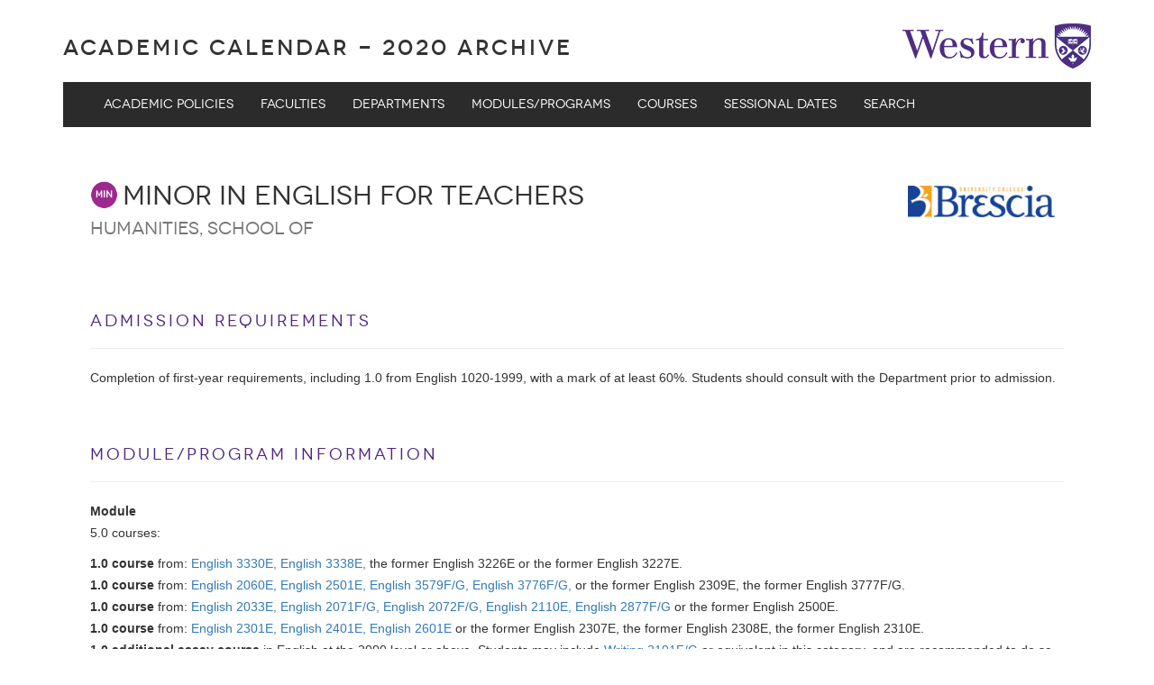

--- FILE ---
content_type: text/html;charset=UTF-8
request_url: https://www.westerncalendar.uwo.ca/Modules.cfm?ModuleID=20847&SelectedCalendar=Archives&ArchiveID=138
body_size: 13192
content:
<!DOCTYPE html>
<html lang="en"><head>
<meta http-equiv="content-type" content="text/html; charset=UTF-8">
    <meta charset="utf-8">
    <meta http-equiv="X-UA-Compatible" content="IE=edge">
    <meta name="viewport" content="width=device-width, initial-scale=1">
    <meta name="description" content="">
    <meta name="author" content="">
    <link rel="icon" href="https://www.uwo.ca/web_standards/img/logo/favicon.ico">




	

    <title>Academic Calendar - Western University</title>

    <!-- Bootstrap core CSS -->
    <link href="/bootstrap-3.3.2-dist/css/bootstrap.css" rel="stylesheet">

    <!-- Fonts -->
    <link href="/bootstrap-3.3.2-dist/css/glyphicons-social.css" rel="stylesheet">
    <link href="/bootstrap-3.3.2-dist/css/glyphicons.css" rel="stylesheet">
    <link href="/includes/webfonts/fontstylesheet.css" rel="stylesheet">

    <!-- Just for debugging purposes. Don't actually copy these 2 lines! -->
    <!--[if lt IE 9]><script src="../../assets/js/ie8-responsive-file-warning.js"></script><![endif]-->
    <script src="/bootstrap-3.3.2-dist/js/ie-emulation-modes-warning.js"></script>

    <!-- HTML5 shim and Respond.js for IE8 support of HTML5 elements and media queries -->
    <!--[if lt IE 9]>
      <script src="https://oss.maxcdn.com/html5shiv/3.7.2/html5shiv.min.js"></script>
      <script src="https://oss.maxcdn.com/respond/1.4.2/respond.min.js"></script>
    <![endif]-->





	<script src="/js/jquery-3.7.0.min.js"></script>
	<script src="/bootstrap-3.3.2-dist/js/bootstrap.js"></script>





	<link href="/css/plugins/dataTables/dataTables.bootstrap.css" rel="stylesheet">
	<link href="/css/plugins/dataTables/dataTables.responsive.css" rel="stylesheet">
	<link href="/css/plugins/dataTables/dataTables.tableTools.min.css" rel="stylesheet">

	
	<script src="/js/plugins/dataTables/jquery.dataTables.js"></script>
	<script src="/js/plugins/dataTables/dataTables.bootstrap.js"></script>
	<script src="/js/plugins/dataTables/dataTables.responsive.js"></script>
	<script src="/js/plugins/dataTables/dataTables.tableTools.min.js"></script>

	
	
	<link href="/css/dataTables.searchHighlight.css" rel="stylesheet">
	
	<script src="/js/dataTables.searchHighlight.min.js"></script>
	<script src="/js/jquery.highlight.js"></script>








    <!-- Layout styles for this template -->
    <link href="/includes/layout.css" rel="stylesheet">

    <!-- Custom styles for this template -->
    <link href="/includes/custom.css" rel="stylesheet">








		<meta name="robots" content="noindex">
	


	


  </head>

  <body>





  	<div class="container">
	



	
    <h3 class="pageTitleHeader hidden-print"><a href="index.cfm?SelectedCalendar=Archives&ArchiveID=138">Academic Calendar - 2020 ARCHIVE</a></h3>



	<h5 class="pageTitleHeader visible-print-block text-center">Western University Academic Calendar. - 2020ARCHIVE</h3>


    <img src="images/Western_Logo_RGB.png" alt="Western Logo" class="WesternLogo hidden-xs hidden-sm" />


    <div class="clearfix"></div>

    <!-- Static navbar -->
      <nav class="navbar navbar-default   Archive">
        <div class="container-fluid">
          <div class="navbar-header">
            <button type="button" class="navbar-toggle collapsed" data-toggle="collapse" data-target="#navbar" aria-expanded="false" aria-controls="navbar">
              <span class="sr-only">Toggle navigation</span>
              <span class="icon-bar"></span>
              <span class="icon-bar"></span>
              <span class="icon-bar"></span>
            </button>

          </div>

          <div id="navbar" class="navbar-collapse collapse">
			
            <ul class="nav navbar-nav ">
              
              <li><a href="academicPolicies.cfm?SelectedCalendar=Archives&ArchiveID=138">Academic Policies</a></li>
              <li><a href="faculties.cfm?SelectedCalendar=Archives&ArchiveID=138">Faculties</a></li>
              <li><a href="departments.cfm?SelectedCalendar=Archives&ArchiveID=138">Departments</a></li>
              <li><a href="Modules.cfm?SelectedCalendar=Archives&ArchiveID=138">Modules/Programs</a></li>
              <li><a href="Courses.cfm?SelectedCalendar=Archives&ArchiveID=138">Courses</a></li>
              
              <li><a href="SessionalDates.cfm?SelectedCalendar=Archives&ArchiveID=138">Sessional Dates</a></li>
              <li><a href="CalendarSearch.cfm?SelectedCalendar=Archives&ArchiveID=138">Search</a></li>

			

             
            
            
          </div><!--/.nav-collapse -->
        </div><!--/.container-fluid -->
      </nav>


	<!-- Removed feedback tab as requested 13Dec2018 AD -->
	




		






		<div class="col-md-12" ID="ModuleInformationDiv" >
			<br>

             <div class="col-md-12" >
	            
                <div>
					 
                		<img src="images/Brescialogo.png" alt="Brescia" class="img-responsive  coursesBrescia" />
                	

                </div>
                <div class="visible-sm visible-xs">
                	<div class="clearfix"></div>
                </div>
			<h2 class="">

            	
                    <img src="images/moduleIcons/minor.png" data-toggle="tooltip" data-placement="top" title="Minor" alt="Minor" class="img-responsive modulepageIcon" />
                MINOR IN ENGLISH FOR TEACHERS
            	<br>
            	<small>
                	Humanities, School of
				
                </small>
            </h2>
			

		<div class="clearfix"></div>
		<br>


		




		<br>
		<div class"clearfix"></div>


		<div class="">
				<div ID="IntroductionText" class="introInfo">
						
				</div>
		</div>

         <div class="clearfix"></div>

		<div class="">
				
	            	<h4 class="pageTitleHeader novecentoNormal purple headingPaddingTop">Admission Requirements</h4>
	                <hr>
					
					<div ID = "AdmissionRequirements" class="admInfo">
							<p>Completion of first-year requirements, including 1.0 from English 1020-1999, with a mark of at least 60%. Students should consult with the Department prior to admission. <br /><br /></p>
					</div>
				

		</div>
         <div class="clearfix"></div>
		<div class="">

				
	                <h4 class="pageTitleHeader novecentoNormal purple headingPaddingTop">Module/Program Information</h4>
	                <hr>
	                
					<div class="moduleInfo">
						<p><b>Module</b><br />5.0 courses: <br /><b></b></p>
<p><b>1.0 course </b>from: <a href="Courses.cfm?CourseAcadCalendarID=BRESC_027792_2&SelectedCalendar=Archives&ArchiveID=138">English 3330E,</a> <a href="Courses.cfm?CourseAcadCalendarID=BRESC_027919_1&SelectedCalendar=Archives&ArchiveID=138">English 3338E,</a> the former English 3226E or the former English 3227E. <br /><b>1.0 course </b>from: <a href="Courses.cfm?CourseAcadCalendarID=BRESC_006642_2&SelectedCalendar=Archives&ArchiveID=138">English 2060E,</a> <a href="Courses.cfm?CourseAcadCalendarID=BRESC_027889_2&SelectedCalendar=Archives&ArchiveID=138">English 2501E,</a> <a href="Courses.cfm?CourseAcadCalendarID=BRESC_027896_3&SelectedCalendar=Archives&ArchiveID=138">English 3579F/G,</a> <a href="Courses.cfm?CourseAcadCalendarID=MAIN_024433_1&SelectedCalendar=Archives&ArchiveID=138">English 3776F/G,</a> or the former English 2309E, the former English 3777F/G. <br /><b>1.0 course</b> from: <a href="Courses.cfm?CourseAcadCalendarID=BRESC_011888_2&SelectedCalendar=Archives&ArchiveID=138">English 2033E,</a> <a href="Courses.cfm?CourseAcadCalendarID=MAIN_016413_1&SelectedCalendar=Archives&ArchiveID=138">English 2071F/G,</a> <a href="Courses.cfm?CourseAcadCalendarID=MAIN_016414_1&SelectedCalendar=Archives&ArchiveID=138">English 2072F/G,</a> <a href="Courses.cfm?CourseAcadCalendarID=BRESC_027984_2&SelectedCalendar=Archives&ArchiveID=138">English 2110E,</a> <a href="Courses.cfm?CourseAcadCalendarID=BRESC_027676_1&SelectedCalendar=Archives&ArchiveID=138">English 2877F/G</a> or the former English 2500E. <br /><b>1.0 course</b> from: <a href="Courses.cfm?CourseAcadCalendarID=BRESC_027790_2&SelectedCalendar=Archives&ArchiveID=138">English 2301E,</a> <a href="Courses.cfm?CourseAcadCalendarID=BRESC_027791_2&SelectedCalendar=Archives&ArchiveID=138">English 2401E,</a> <a href="Courses.cfm?CourseAcadCalendarID=BRESC_027890_2&SelectedCalendar=Archives&ArchiveID=138">English 2601E</a> or the former English 2307E, the former English 2308E, the former English 2310E. <br /><b>1.0 additional essay course</b> in English at the 2000 level or above. Students may include <a href="Courses.cfm?CourseAcadCalendarID=BRESC_009386_2&SelectedCalendar=Archives&ArchiveID=138">Writing 2101F/G</a> or equivalent in this category, and are recommended to do so. <b><br /></b></p>
<p><b>Note:</b> <a href="Courses.cfm?CourseAcadCalendarID=BRESC_011888_2&SelectedCalendar=Archives&ArchiveID=138">English 2033E</a> is recommended for teaching Primary to Intermediate grades and the former English 2500E for Intermediate to Senior levels. <br /><br /><b>Note:</b> <a href="Courses.cfm?CourseAcadCalendarID=BRESC_013840_6&SelectedCalendar=Archives&ArchiveID=138">Writing 1020F/G</a> taken at Brescia or King's may be substituted for <a href="Courses.cfm?CourseAcadCalendarID=BRESC_009386_2&SelectedCalendar=Archives&ArchiveID=138">Writing 2101F/G</a>.</p>
						
					</div>
				

		</div>

		<div class="clearfix"></div>
        <br>
		<div class="">
				

		</div>

        <div class="clearfix"></div>
        <br>
		<div class="">
				

		</div>



		</div><!--col-md-12 -->
	

<script>
if('' != "") $("#ModuleInformationDiv").highlight('', {element: 'span', className: 'highlight_me'});



</script>

	<div class="clearfix"></div>

	<script>
		$( document ).ready(function() {


		  var table = $('.dataTables-example').DataTable({

						"lengthMenu": [[-1, 50, 25], ["All", 50, 25]]

						, responsive: true
						, stateSave: true
						,"language": { "zeroRecords": "Please consider amending your search criteria"}
						

						
					});


			$('div.dataTables_filter input').focus();

		}); 
	</script>

	<script>
		$(function () {
		  $('[data-toggle="tooltip"]').tooltip()
		})


	</script>


      <!-- FOOTER -->

      <footer>
		
        <div class="hidden-print">
              <div class="evalFooter Archive col-md-6">


                    <p class="footerP">



                    	<a href="https://registrar.uwo.ca/" target="_blank">Office of the Registrar</a>&nbsp; | &nbsp;
                        <a href="Pages.cfm?PageID=2&SelectedCalendar=Archives&ArchiveID=138">Glossary</a>&nbsp; | &nbsp;
                        


                        
                        <a href="Pages.cfm?PageID=110&SelectedCalendar=Archives&ArchiveID=138">DAP</a>&nbsp; | &nbsp;

                        

						<a href="feedback.cfm?SelectedCalendar=Archives&ArchiveID=138">Feedback</a>

						

						
                        	<br>This Calendar Archive last updated 2021-01-13 

                        - <a href="./PreviousCalendars.cfm?SelectedCalendar=Archives&ArchiveID=138">view Previous Calendars</a>
                    </p>

                    <div class="hidden-xs">
                    	<!-- visible on small to large -->
                    	<img src="images/Western_LogoStacked.png" alt="Western Logo" class="pull-right hidden-print" />

                    </div>

                    <div class="visible-xs">
                    	<!-- visible on xs -->
                        <div class="clearfix"></div>
                    	<img src="images/Western_LogoStacked.png" alt="Western Logo" class="center-block hidden-print" />
						<div class="clearfix"></div>
                    </div>
                </div>
        </div>

        <div class="visible-print-block">
             <div class="evalFooter col-md-6 Archive" >
                    <p class="footerP footerPprint">Office of the Registrar

						

                        	<br>This Calendar Archive last updated 2021-01-13 
                    </p>
                </div>
        </div>


         

	
          
      </footer>

    </div><!-- /.container -->


    <!-- Bootstrap core JavaScript
    ================================================== -->
    <!-- Placed at the end of the document so the pages load faster -->
    
   
    <!-- IE10 viewport hack for Surface/desktop Windows 8 bug -->
    <script src="bootstrap-3.3.2-dist/js/ie10-viewport-bug-workaround.js"></script>


    
	<script>
	function myFunction() {
		window.print();
            }
    </script>

	
	<script>
		$(function () {
		  $('[data-toggle="tooltip"]').tooltip()
		})
	</script>

    
	<script>
		$(function () {
		  $('[data-toggle="popover"]').popover()
		})
	</script>


    
    <!-- Global site tag (gtag.js) - Google Analytics -->
    <script async src="https://www.googletagmanager.com/gtag/js?id=UA-111444640-1"></script>
    <script>
      window.dataLayer = window.dataLayer || [];
      function gtag(){dataLayer.push(arguments);}
      gtag('js', new Date());

      gtag('config', 'UA-111444640-1');
    </script>


--- FILE ---
content_type: text/css
request_url: https://www.westerncalendar.uwo.ca/css/dataTables.searchHighlight.css
body_size: -319
content:


table.dataTable span.highlight {
  background-color: #FFFF88;
}

